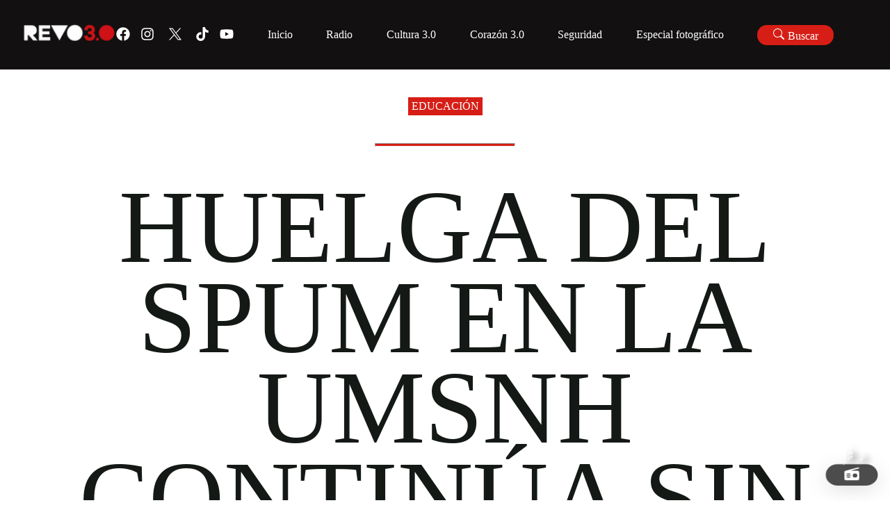

--- FILE ---
content_type: application/javascript; charset=UTF-8
request_url: https://revolucion.news/_next/static/chunks/8dc5345f-c5ca479ff78ca367.js
body_size: -240
content:
"use strict";(self.webpackChunk_N_E=self.webpackChunk_N_E||[]).push([[115],{36820:function(t,a,n){n.d(a,{In4:function(){return e}});var u=n(91172);function e(t){return(0,u.w_)({tag:"svg",attr:{viewBox:"0 0 24 24"},child:[{tag:"path",attr:{d:"M12.71 2.29a1 1 0 0 0-1.42 0l-9 9a1 1 0 0 0 0 1.42A1 1 0 0 0 3 13h1v7a2 2 0 0 0 2 2h12a2 2 0 0 0 2-2v-7h1a1 1 0 0 0 1-1 1 1 0 0 0-.29-.71zM6 20v-9.59l6-6 6 6V20z"}}]})(t)}}}]);